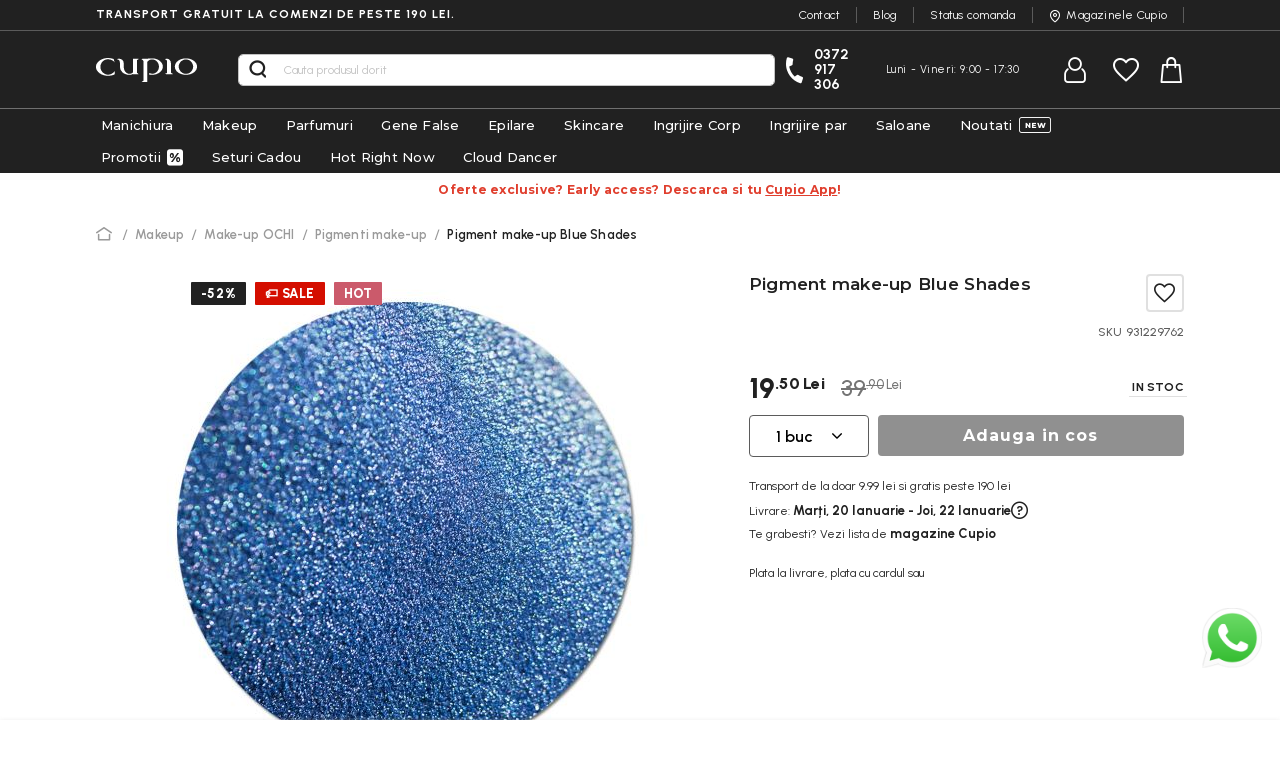

--- FILE ---
content_type: application/javascript
request_url: https://cdn.cupio.ro/static/version1768540033/frontend/Oak3/theme-blank/ro_RO/Mageplaza_FreeShippingBar/js/view/shippingbar.min.js
body_size: 224
content:
define(['jquery','ko','uiComponent','Magento_Customer/js/customer-data','Magento_Catalog/js/price-utils','mage/translate'],function($,ko,Component,customerData,priceUtils){'use strict';return Component.extend({defaults:{template:'Mageplaza_FreeShippingBar/shippingbar'},initialize:function(config){this._super();this.goal=config.goal;this.below_goal=ko.observable();var cartData=customerData.get('cart');this.below_goal(config.goal-cartData().mpFSBCartTotal);cartData.subscribe(function(updatedCart){this.below_goal(config.goal-updatedCart.mpFSBCartTotal);},this);this.message=ko.computed(function(){if(this.below_goal()<=0||this.goal===0){return'<span class="achieved_goal">'+config.achieve_message+'</span>';}else if(!this.below_goal()||this.below_goal()===this.goal){return config.first_message.replace("{{goal}}","<span class='goal'>"+this.getFormattedPrice(config.goal)+"</span>");}else if(this.below_goal()>0&&this.below_goal()<config.goal){return config.below_goal_message.replace("{{below_goal}}","<span class='below_goal'>"+this.getFormattedPrice(this.below_goal())+"</span>");}},this);},getFormattedPrice:function(price){if(window.fsbConfig){return priceUtils.formatPrice(price,window.fsbConfig.priceFormat).replace('.00','');}else{$('.wrapper-mp-freeshippingbar').css('display','none');return true;}}});});

--- FILE ---
content_type: application/javascript
request_url: https://cdn.cupio.ro/static/version1768540033/frontend/Oak3/theme-blank/ro_RO/js/custom.min.js
body_size: 1326
content:
require(['jquery','matchMedia','domReady!','mageplaza/core/owl.carousel','custom-select','lazyload'],function($,mediaCheck){"use strict";$('.slider-product-item-info .photo .product-image-photo').each(function(){var el=$(this);el.addClass('owl-lazy');el.attr('data-src',el.attr('src'));})
var owlmp=$('[id*="mp-list-items-"]');if(owlmp.length>0&&typeof owlmp!='undefined'){owlmp.owlCarousel({loop:true,margin:10,stagePadding:80,lazyLoad:true,dots:false,items:4,checkVisibility:false,responsive:{0:{items:2,stagePadding:18,margin:8},375:{items:2,stagePadding:18,margin:8},425:{items:2,stagePadding:18,margin:8},500:{items:2,stagePadding:0},768:{items:3,margin:15,},1024:{items:4,nav:true},1440:{items:5,nav:true},1700:{items:7,stagePadding:0,nav:true}}});}
$(document).ready(function(){function alignHeight(selector){jQuery(selector).css('height','');var minHeight=0;jQuery(selector).each(function(){if(minHeight<jQuery(this).outerHeight()){minHeight=jQuery(this).outerHeight();}});if(minHeight>0){jQuery(selector).css('height',minHeight);}}
setTimeout(function(){alignHeight('.widget.blog-posts .posts-list-title');},1000);jQuery(window).resize(function(){setTimeout(function(){alignHeight('.widget.blog-posts .posts-list-title');},1000);});var OwlLatestPost=$('.owl-carousel.posts-list-ul');if(OwlLatestPost.length>0&&typeof OwlLatestPost!='undefined'){OwlLatestPost.owlCarousel({loop:true,margin:10,lazyLoad:true,dots:false,nav:false,checkVisibility:false,responsive:{0:{items:1,stagePadding:35},375:{items:1,stagePadding:81},481:{items:2,stagePadding:35},768:{items:3,stagePadding:60},1024:{items:4,nav:true,stagePadding:95},1440:{items:5},1700:{items:6,stagePadding:0}},});}});$('.navigation-slider.owl-carousel').owlCarousel({lazyLoad:false,dots:false,nav:true,margin:10,loop:true,autoWidth:true,responsive:{0:{items:1,nav:false},600:{items:6,nav:false},768:{items:6,nav:true},1200:{items:8,stagePadding:30}},});mediaCheck({media:'(max-width: 767px)',entry:function(){$('.navigation-slider:not(.owl-carousel)').owlCarousel({lazyLoad:false,dots:false,nav:true,margin:10,loop:true,autoWidth:true,responsive:{0:{items:1,nav:false},600:{items:6,nav:false},768:{items:6,nav:true},1200:{items:8,stagePadding:30}},});$('.navigation-slider:not(.owl-carousel)').addClass('owl-carousel owl-theme');},exit:function(){$('.navigation-slider:not(.owl-carousel)').owlCarousel('destroy');$('.navigation-slider:not(.owl-carousel)').removeClass('owl-carousel owl-theme');}});$('.reviews-slider.owl-carousel').owlCarousel({loop:true,margin:10,lazyLoad:false,dots:true,nav:true,stagePadding:22,responsive:{0:{items:1,dots:false,nav:false,autoplay:true},600:{items:2},1200:{items:3}},});$('.redirect-default').on('click',function(){$(this).parent().toggleClass('active');});function isiPhone(){return((navigator.platform.indexOf("iPhone")!=-1));}
if(isiPhone()){$('#html-body').addClass('iPhone');}
function isAndroid(){var userAgent=navigator.userAgent;return userAgent.match(/Android/i);}
if(isAndroid()){$('#html-body').addClass('android');}
function isiOS11(){var userAgent=navigator.userAgent;return/OS 11_/.test(userAgent);}
if(isiOS11()){$('#html-body').addClass('ios-11');}
function isiPhone7(){var userAgent=navigator.userAgent;return/iPhone/.test(userAgent)&&/CPU iPhone OS 10_/.test(userAgent)&&/AppleWebKit/.test(userAgent);}
if(isiPhone7()){$('#html-body').addClass('iphone-7');}
$(document).ready(function(){var itemCount=$('.week-offer-list-items li').length;$('.week-offer-counter').html(itemCount);});$(document).ready(function(){if(sessionStorage.getItem('scrollToHowIBuy')){function performScroll(additionalOffset){var scrollToHowIBuyElement=$('.scrollToHowIBuy');if(scrollToHowIBuyElement.length){var stickyHeaderHeight=$('.page-header').outerHeight();var offsetTop=scrollToHowIBuyElement.offset().top;var adjustedOffsetTop=offsetTop-stickyHeaderHeight-additionalOffset;if(adjustedOffsetTop!==undefined){$('html, body').animate({scrollTop:adjustedOffsetTop},1000);}else{console.error('Adjusted offsetTop is undefined.');}}else{console.error('Target element not found.');}
sessionStorage.removeItem('scrollToHowIBuy');}
mediaCheck({media:'(min-width: 769px) and (max-width: 1440px)',entry:function(){performScroll(140);}});mediaCheck({media:'(max-width: 768px)',entry:function(){performScroll(70);},});mediaCheck({media:'(min-width: 1441px)',entry:function(){performScroll(110);}});}else{console.log('No sessionStorage item found.');}});const scrollbarWidth=window.innerWidth-document.body.clientWidth;document.body.style.setProperty("--scrollbarWidth",`${scrollbarWidth}px`);document.querySelectorAll('.footer-contact').forEach(footer=>{if(footer.querySelector('.hours')){footer.classList.add('has-hours');}});$(document).ready(function(){$('#cupiotrustedro').click(function(ev){ev.preventDefault();window.open('https://www.trusted.ro/assets/verify.php?id=c667d53acd899a97a85de0c201ba99be','_blank','resizable=1,width=600,height=700');});});return;});

--- FILE ---
content_type: application/javascript
request_url: https://cdn.cupio.ro/static/version1768540033/frontend/Oak3/theme-blank/ro_RO/Oak3_PriceBox/js/price-box.min.js
body_size: -200
content:
define(['jquery','Magento_Catalog/js/price-utils','underscore','mage/template',],function($,utils,_,mageTemplate){'use strict';return function(targetWidget){$.widget('mage.priceBox',targetWidget);return $.mage.priceBox;};});

--- FILE ---
content_type: application/javascript
request_url: https://cdn.cupio.ro/static/version1768540033/frontend/Oak3/theme-blank/ro_RO/js/menu-sticky.min.js
body_size: 478
content:
require(['jquery','matchMedia','domReady!','mageplaza/core/owl.carousel'],function($,mediaCheck){"use strict";mediaCheck({media:'(min-width: 768px)',entry:function(){},exit:function(){$(document).ready(function(){$('.section-item-content .navigation .parent > a').click(function(e){e.preventDefault();$(this).closest('.nav-sections').toggleClass('open-submega');$(this).closest('li').toggleClass('open-submega');return false;});$('.section-item-content .navigation .parent').each(function(e){$(this).append("<div class='menu-icon-close'></div>");});$('.section-item-content .navigation .parent .menu-icon-close').click(function(e){$('.menu-mobile-logo .nav-line').trigger('click');$('.section-item-content .navigation .parent').removeClass('open-submega');$('.nav-sections').removeClass('open-submega');e.preventDefault();return false;});});}});var OwlHeaderText=$('.owl-carousel.banner-text-carousel');if(OwlHeaderText.length>0&&typeof OwlHeaderText!='undefined'){OwlHeaderText.owlCarousel({loop:true,lazyLoad:true,dots:false,nav:false,checkVisibility:false,items:1,autoplay:true,autoplayTimeout:4000,autoplayHoverPause:true});}
var urlCurrentPage=window.location.pathname,scrollStart=$('.page-header').offset().top;$(window).scroll(function(event){var scroll=$(window).scrollTop(),header=$('.page-header'),headerStickyClass='sticky-header';var categoryFiltersStickyClass='sticky-filters',categoryToolbar=$('#toolbar-filters');mediaCheck({media:'(min-width: 768px)',entry:function(){if(scrollStart==0){scrollStart=200;}},exit:function(){if(scrollStart==0){scrollStart=50;}
if(urlCurrentPage=='/checkout/cart/'){if(typeof $('.cart-totals').offset()!='undefined'){if(Number(scroll+300)<$('.cart-totals').offset().top){$('.cart-info-sticky').show();}else{$('.cart-info-sticky').hide();}}}}});if(scroll>scrollStart){header.addClass(headerStickyClass);if(header.children('.panel').length>0){$('.'+headerStickyClass).children('.panel').hide();}
if(categoryToolbar.length>0){categoryToolbar.addClass(categoryFiltersStickyClass);}}else{header.removeClass(headerStickyClass).children('.panel').show();if(categoryToolbar.length>0){categoryToolbar.removeClass(categoryFiltersStickyClass);}}});return;});